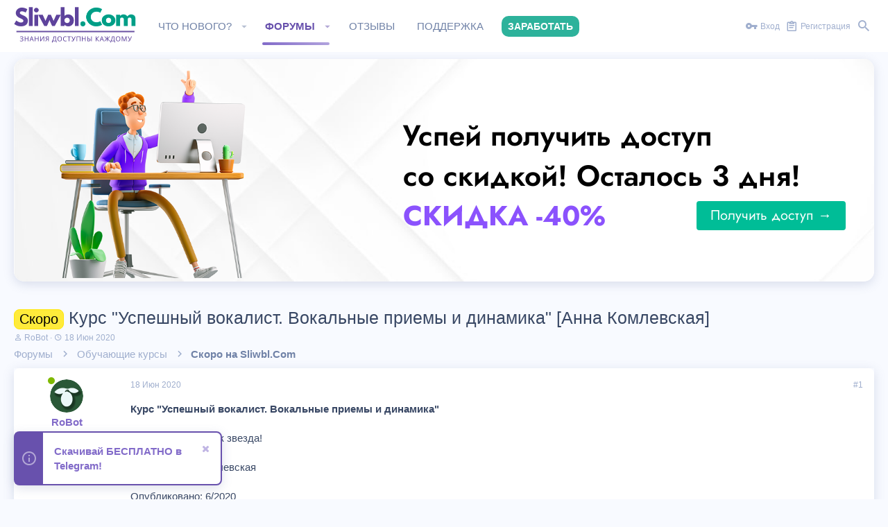

--- FILE ---
content_type: text/html; charset=utf-8
request_url: https://s3.sliwbl.com/threads/kurs-uspeshnyj-vokalist-vokalnye-priemy-i-dinamika-anna-komlevskaja.60347/
body_size: 19692
content:
<!DOCTYPE html>








	
	





	
	












































































































	






	





























<html id="XF" lang="ru-RU" dir="LTR"
	data-app="public"
	data-template="thread_view"
	data-container-key="node-73"
	data-content-key="thread-60347"
	data-logged-in="false"
	data-cookie-prefix="xf_"
	class="has-no-js template-thread_view  uix_page--fixed  uix_hasCrumbs uix_hasPageAction"
	>
<head>
	<meta name="yandex-verification" content="c21de7b94a6ca496" />
	<meta name="yandex-verification" content="c695ee71da412eb3" />
	 <meta name="verification" content="e5f6ad6ce374177eef023bf5d0c018b6" /> 
	<meta charset="utf-8" />
	<meta http-equiv="X-UA-Compatible" content="IE=Edge" />
	<meta name="viewport" content="width=device-width, initial-scale=1, viewport-fit=cover">
	<meta name="enot" content="1791588767237B1YZza_FNg7DeCR4xZzS-vcN10ou8RP8" />
	

	
	<title>Скачать курс Курс "Успешный вокалист. Вокальные приемы и динамика" [Анна Комлевская] - бесплатно</title>


	
		
		<meta property="og:image" content="https://s3.sliwbl.com/data/avatars/h/26/26132.jpg?1585836204" />
		<meta property="twitter:image" content="https://s3.sliwbl.com/data/avatars/h/26/26132.jpg?1585836204" />
		<meta property="twitter:card" content="summary" />
	
	
		
		<meta name="description" content="Скачать слив курса Курс &quot;Успешный вокалист. Вокальные приемы и динамика&quot; [Анна Комлевская] бесплатно на нашем сайте. Получите доступ к новейшим и актуальным материалам, которые скоро появятся на Sliwbl.com" />
		<meta property="og:description" content="Скачать слив курса Курс &quot;Успешный вокалист. Вокальные приемы и динамика&quot; [Анна Комлевская] бесплатно на нашем сайте. Получите доступ к новейшим и актуальным материалам, которые скоро появятся на Sliwbl.com" />
		<meta property="twitter:description" content="Скачать слив курса Курс &quot;Успешный вокалист. Вокальные приемы и динамика&quot; [Анна Комлевская] бесплатно на нашем сайте. Получите доступ к новейшим и актуальным материалам, которые скоро появятся на Sliwbl.com" />
	
	
		<meta property="og:url" content="https://s3.sliwbl.com/threads/kurs-uspeshnyj-vokalist-vokalnye-priemy-i-dinamika-anna-komlevskaja.60347/" />
	
		<link rel="canonical" href="https://s3.sliwbl.com/threads/kurs-uspeshnyj-vokalist-vokalnye-priemy-i-dinamika-anna-komlevskaja.60347/" />
	

	
		
	
	
	<meta property="og:site_name" content="SLIWBL.COM - Скачать бесплатно слив курсов" />


	
	
		
	
	
	<meta property="og:type" content="website" />


	
	
		
	
	
	
		<meta property="og:title" content="Скачать курс Курс &quot;Успешный вокалист. Вокальные приемы и динамика&quot; [Анна Комлевская] - бесплатно" />
		<meta property="twitter:title" content="Скачать курс Курс &quot;Успешный вокалист. Вокальные приемы и динамика&quot;..." />
	


	
	
	
	

	
		<meta name="theme-color" content="#8572e6" />
		<meta name="msapplication-TileColor" content="#8572e6">
	

	
	
	


	
	
	
		
	

	
		
		<link rel="preload" href="https://s3.sliwbl.com/styles/fonts/fa/fontawesome-webfont.woff2?v=4.7.0" as="font" type="font/woff2" crossorigin="anonymous" />
	
	<link rel="stylesheet" href="https://s3.sliwbl.com/css.php?css=public%3Anormalize.css%2Cpublic%3Acore.less%2Cpublic%3Aapp.less%2Cpublic%3Aio.less%2Cpublic%3Afont_awesome.css&amp;s=2&amp;l=2&amp;d=1769092178&amp;k=0861c4a37b701bb59b6a7c8103d306ceddd2b9c2" />

		

	
		<link rel="stylesheet" href="https://s3.sliwbl.com/styles/io/fonts/icons/material-icons/css/materialdesignicons.min.css" />	
	
	
	

<link rel="stylesheet" href="https://s3.sliwbl.com/css.php?css=public%3ACMTV_UC.less%2Cpublic%3Aallm_tag_check_post_links_status.less%2Cpublic%3Abb_code.less%2Cpublic%3Ajost.less%2Cpublic%3Alightbox.less%2Cpublic%3Amessage.less%2Cpublic%3Anotices.less%2Cpublic%3Ashare_controls.less%2Cpublic%3Aextra.less&amp;s=2&amp;l=2&amp;d=1769092178&amp;k=04e3f20c19e3f5377bbf4fcd8c27815cc8e86325" />

	
	
		<script src="https://s3.sliwbl.com/js/xf/preamble-compiled.js?_v=2e44387c"></script>
	
	
	<meta name="apple-mobile-web-app-capable" content="yes">


	
		<link rel="icon" type="image/png" href="/img/fav.png" sizes="32x32" />
	
	
		<link rel="apple-touch-icon" href="/img/fav.png" />
	
	
	
	
		
	
	<script async src="https://www.googletagmanager.com/gtag/js?id=UA-136298225-1"></script>
	<script>
		window.dataLayer = window.dataLayer || [];
		function gtag(){dataLayer.push(arguments);}
		gtag('js', new Date());
		gtag('config', 'UA-136298225-1', {
			// 
			
			
		});
	</script>

	

	

	

	<style>
	.uix_headerContainer .p-navSticky.is-sticky {
		top: 0 !important;
	}

	

	
	
	
		
			
			
		
	

	

	

	
		

		.uix_stickyBodyElement:not(.offCanvasMenu) {
			top: 80px !important;
			min-height: calc(100vh - 80px) !important;
		}
		.uix_stickyCategoryStrips {top: 80px !important;}
		#XF .u-anchorTarget {
			height: 80px;
			margin-top: -80px;
		}
	
	
	.uix_sidebarNav .uix_sidebar--scroller {max-height: calc(100vh - 80px);}
	
	
</style>
		<!--<link rel="stylesheet" href="/styles/style.css?v=2" />	-->
</head>

<body data-template="thread_view">
<div id="jumpToTop"></div>



<div class="uix_pageWrapper--fixed">
	<div class="p-pageWrapper" id="top">

		<div class="uix_headerContainer">
			<div class="uix_headerContainer--stickyFix"></div>
			
	
	



			

			
			
			
				
				
					<header class="p-header" id="header">
						<div class="p-header-inner">
							
				
					<div class="p-header-content">
						
							
								
	
	<div class="p-header-logo p-header-logo--image">
		<a class="uix_logo" href="https://s3.sliwbl.com/" rel="nofollow">
			
				<img src="/img/logo.png"
					 alt="SLIWBL.COM - Скачать бесплатно слив курсов"
					/>
			
		</a>
		
			<a class="uix_logoSmall" href="https://s3.sliwbl.com/"rel="nofollow">
				<img src="https://s3.sliwbl.com/styles/io/images/uix-brandmark.png"
					 alt="SLIWBL.COM - Скачать бесплатно слив курсов"
				/>
			</a>
		
	</div>


							

							
								<div class="p-nav-opposite">
									
										
	
		
			
			
				<div class="p-navgroup p-discovery">
					
						
	

						
	
		
	
		<div class="uix_searchBar">
			<div class="uix_searchBarInner">
				<form action="https://s3.sliwbl.com/search/search" method="post" class="uix_searchForm" data-xf-init="quick-search">
					<a class="uix_search--close">
						
<i class="uix_icon uix_icon--close"></i>

					</a>
					<input type="text" class="input js-uix_syncValue uix_searchInput uix_searchDropdown__trigger" autocomplete="off" data-uixsync="search" name="keywords" placeholder="Поиск..." aria-label="Поиск" data-menu-autofocus="true" />
					<a href="https://s3.sliwbl.com/search/"
					   class="uix_search--settings u-ripple"
					   data-xf-key="/"
					   aria-label="Поиск"
					   aria-expanded="false"
					   aria-haspopup="true"
					   title="Поиск">
						
<i class="uix_icon uix_icon--settings"></i>

					</a>
					<span class=" uix_searchIcon">
						
<i class="uix_icon uix_icon--search"></i>

					</span>
					<input type="hidden" name="_xfToken" value="1769301824,4c652537f13c897b03fd426144cfdb42" />
				</form>
			</div>

			
				<a class="uix_searchIconTrigger p-navgroup-link p-navgroup-link--iconic p-navgroup-link--search u-ripple"
				   aria-label="Поиск"
				   aria-expanded="false"
				   aria-haspopup="true"
				   title="Поиск">
					<i aria-hidden="true"></i>
				</a>
			

			
				<a href="https://s3.sliwbl.com/search/"
				   class="p-navgroup-link p-navgroup-link--iconic p-navgroup-link--search u-ripple js-uix_minimalSearch__target"
				   data-xf-click="menu"
				   aria-label="Поиск"
				   aria-expanded="false"
				   aria-haspopup="true"
				   title="Поиск">
					<i aria-hidden="true"></i>
				</a>
			

			<div class="menu menu--structural menu--wide" data-menu="menu" aria-hidden="true">
				<form action="https://s3.sliwbl.com/search/search" method="post"
					  class="menu-content"
					  data-xf-init="quick-search">
					<div class="menu-header">Поиск</div>
					
					<div class="menu-row">
						
							<div class="inputGroup inputGroup--joined">
								<input type="text" class="input js-uix_syncValue" name="keywords" data-uixsync="search" placeholder="Поиск..." aria-label="Поиск" data-menu-autofocus="true" />
								
			<select name="constraints" class="js-quickSearch-constraint input" aria-label="Search within">
				<option value="">Везде</option>
<option value="{&quot;search_type&quot;:&quot;post&quot;}">Темы</option>
<option value="{&quot;search_type&quot;:&quot;post&quot;,&quot;c&quot;:{&quot;nodes&quot;:[73],&quot;_efs_isInclude&quot;:&quot;1&quot;,&quot;child_nodes&quot;:1}}">Этот форум</option>
<option value="{&quot;search_type&quot;:&quot;post&quot;,&quot;c&quot;:{&quot;thread&quot;:60347}}">Эта тема</option>

			</select>
		
							</div>
							
					</div>

					
					<div class="menu-row">
						<label class="iconic iconic--checkbox iconic--labelled"><input type="checkbox"  name="c[title_only]" value="1" /><i aria-hidden="true"></i>Искать только в заголовках</label>

					</div>
					
					<div class="menu-row">
						<div class="inputGroup">
							<span class="inputGroup-text" id="ctrl_search_menu_by_member">От:</span>
							<input class="input" name="c[users]" data-xf-init="auto-complete" placeholder="Пользователь" aria-labelledby="ctrl_search_menu_by_member" />
						</div>
					</div>
					<div class="menu-footer">
						<span class="menu-footer-controls">
							<button type="submit" class="button--primary button button--icon button--icon--search"><span class="button-text">Поиск</span></button>
							<a href="https://s3.sliwbl.com/search/" class="button"><span class="button-text">Расширенный поиск...</span></a>
						</span>
					</div>

					<input type="hidden" name="_xfToken" value="1769301824,4c652537f13c897b03fd426144cfdb42" />
				</form>
			</div>


			<div class="menu menu--structural menu--wide uix_searchDropdown__menu" aria-hidden="true">
				<form action="https://s3.sliwbl.com/search/search" method="post"
					  class="menu-content"
					  data-xf-init="quick-search">
					
					
						<div class="menu-row">

							<div class="inputGroup">
								<input name="keywords"
											class="js-uix_syncValue"
											data-uixsync="search"
											placeholder="Поиск..."
											aria-label="Поиск"
											type="hidden" />
								
			<select name="constraints" class="js-quickSearch-constraint input" aria-label="Search within">
				<option value="">Везде</option>
<option value="{&quot;search_type&quot;:&quot;post&quot;}">Темы</option>
<option value="{&quot;search_type&quot;:&quot;post&quot;,&quot;c&quot;:{&quot;nodes&quot;:[73],&quot;_efs_isInclude&quot;:&quot;1&quot;,&quot;child_nodes&quot;:1}}">Этот форум</option>
<option value="{&quot;search_type&quot;:&quot;post&quot;,&quot;c&quot;:{&quot;thread&quot;:60347}}">Эта тема</option>

			</select>
		
							</div>
						</div>
					

					
					<div class="menu-row">
						<label class="iconic iconic--checkbox iconic--labelled"><input type="checkbox"  name="c[title_only]" value="1" /><i aria-hidden="true"></i>Искать только в заголовках</label>

					</div>
					
					<div class="menu-row">
						<div class="inputGroup">
							<span class="inputGroup-text">От:</span>
							<input class="input" name="c[users]" data-xf-init="auto-complete" placeholder="Пользователь" />
						</div>
					</div>
					<div class="menu-footer">
						<span class="menu-footer-controls">
							<button type="submit" class="button--primary button button--icon button--icon--search"><span class="button-text">Поиск</span></button>
							<a href="https://s3.sliwbl.com/search/" class="button" rel="nofollow"><span class="button-text">Advanced...</span></a>
						</span>
					</div>

					<input type="hidden" name="_xfToken" value="1769301824,4c652537f13c897b03fd426144cfdb42" />
				</form>
			</div>
		</div>
	

	

					
				</div>
			
			
	

		
	

									
								</div>
							
						
					</div>
				
			
						</div>
					</header>
				
			
			

			

			
				<div class="p-navSticky p-navSticky--all uix_stickyBar" data-top-offset-min="0" data-top-offset-max="0" data-top-offset-breakpoint="100%">
					
				<nav class="p-nav">
					<div class="p-nav-inner">
						
							
							
								
							
							<a class="p-nav-menuTrigger  badgeContainer" data-badge="0" data-xf-click="off-canvas" data-menu=".js-headerOffCanvasMenu" role="button" tabindex="0">
								<i aria-hidden="true"></i>
								<span class="p-nav-menuText">Меню</span>
							</a>
							
						

						
	
	<div class="p-header-logo p-header-logo--image">
		<a class="uix_logo" href="https://s3.sliwbl.com/" rel="nofollow">
			
				<img src="/img/logo.png"
					 alt="SLIWBL.COM - Скачать бесплатно слив курсов"
					/>
			
		</a>
		
			<a class="uix_logoSmall" href="https://s3.sliwbl.com/"rel="nofollow">
				<img src="https://s3.sliwbl.com/styles/io/images/uix-brandmark.png"
					 alt="SLIWBL.COM - Скачать бесплатно слив курсов"
				/>
			</a>
		
	</div>



						
							
							<div class="p-nav-scroller hScroller" data-xf-init="h-scroller" data-auto-scroll=".p-navEl.is-selected">
								<div class="hScroller-scroll">
									<ul class="p-nav-list js-offCanvasNavSource">
									
										<li>
											

	<div class="p-navEl u-ripple " data-has-children="true">
		
			
				
	
	<a href="https://s3.sliwbl.com/whats-new/"
		class="p-navEl-link p-navEl-link--splitMenu "
		
		
		data-nav-id="whatsNew"><span>Что нового?</span></a>

				
					<a data-xf-key="1"
					   data-xf-click="menu"
					   data-menu-pos-ref="< .p-navEl"
					   data-arrow-pos-ref="< .p-navEl"
					   class="p-navEl-splitTrigger"
					   role="button"
					   tabindex="0"
					   aria-label="Toggle expanded"
					   aria-expanded="false"
					   aria-haspopup="true">
					</a>
				
			
			
				
					<div class="menu menu--structural" data-menu="menu" aria-hidden="true">
						<div class="menu-content">
							<!--<h4 class="menu-header">Что нового?</h4>-->
							
								
	
	
	<a href="https://s3.sliwbl.com/whats-new/posts/"
		class="menu-linkRow u-indentDepth0 js-offCanvasCopy "
		 rel="nofollow"
		
		data-nav-id="whatsNewPosts"><span>Новые сообщения</span></a>

	

							
								
	
	
	<a href="https://s3.sliwbl.com/whats-new/latest-activity"
		class="menu-linkRow u-indentDepth0 js-offCanvasCopy "
		 rel="nofollow"
		
		data-nav-id="latestActivity"><span>Последняя активность</span></a>

	

							
						</div>
					</div>
				
			
			
		
		
			
		
	</div>


										</li>
									
										<li>
											

	<div class="p-navEl u-ripple is-selected" data-has-children="true">
		
			
				
	
	<a href="https://s3.sliwbl.com/"
		class="p-navEl-link p-navEl-link--splitMenu "
		
		
		data-nav-id="forums"><span>Форумы</span></a>

				
					<a data-xf-key="2"
					   data-xf-click="menu"
					   data-menu-pos-ref="< .p-navEl"
					   data-arrow-pos-ref="< .p-navEl"
					   class="p-navEl-splitTrigger"
					   role="button"
					   tabindex="0"
					   aria-label="Toggle expanded"
					   aria-expanded="false"
					   aria-haspopup="true">
					</a>
				
			
			
				
					<div class="menu menu--structural" data-menu="menu" aria-hidden="true">
						<div class="menu-content">
							<!--<h4 class="menu-header">Форумы</h4>-->
							
								
	
	
	<a href="https://s3.sliwbl.com/search/?type=post"
		class="menu-linkRow u-indentDepth0 js-offCanvasCopy "
		
		
		data-nav-id="searchForums"><span>Поиск сообщений</span></a>

	

							
						</div>
					</div>
				
			
			
		
		
			
		
	</div>


										</li>
									
										<li>
											

	<div class="p-navEl u-ripple " >
		
			
				
	
	<a href="/threads/otzyvy-polzovatelej-o-forume-sliwbl.10751/"
		class="p-navEl-link  "
		
		data-xf-key="3"
		data-nav-id="reviews"><span>Отзывы</span></a>

				
			
			
			
		
		
			
		
	</div>


										</li>
									
										<li>
											

	<div class="p-navEl u-ripple " >
		
			
				
	
	<a href="https://sliwbl.com/help/"
		class="p-navEl-link  "
		
		data-xf-key="4"
		data-nav-id="faq"><span>Поддержка</span></a>

				
			
			
			
		
		
			
		
	</div>


										</li>
									
										<li>
											

	<div class="p-navEl u-ripple " >
		
			
				
	
	<a href="/threads/kak-zarabotat.8366/"
		class="p-navEl-link  unique-nav"
		
		data-xf-key="5"
		data-nav-id="profit"><span>Заработать</span></a>

				
			
			
			
		
		
			
		
	</div>


										</li>
									
									</ul>
								</div>
							</div>
							

							
								<div class="uix_activeNavTitle">
									<span>
										
											Форумы
										
									</span>
								</div>
							
						

							
	


							
								<div class="p-nav-opposite">
									
										
	
		
			
				<div class="p-navgroup p-account p-navgroup--guest">
					
						
							
	
		
		
	
		
			<a href="https://s3.sliwbl.com/login/" class="p-navgroup-link p-navgroup-link--textual p-navgroup-link--logIn" data-xf-click="menu">
				<i></i>
				<span class="p-navgroup-linkText">Вход</span>
			</a>
			<div class="menu menu--structural menu--medium" data-menu="menu" aria-hidden="true" data-href="https://s3.sliwbl.com/login/"></div>
		
	
	
		
			<a href="https://s3.sliwbl.com/register/" class="p-navgroup-link u-ripple p-navgroup-link--textual p-navgroup-link--register" data-follow-redirects="on">
				<i></i>
				<span class="p-navgroup-linkText">Регистрация</span>
			</a>
		
	

	

						
					
				</div>
			
			
				<div class="p-navgroup p-discovery">
					
						
	
		
	

						
	
		
	
		<div class="uix_searchBar">
			<div class="uix_searchBarInner">
				<form action="https://s3.sliwbl.com/search/search" method="post" class="uix_searchForm" data-xf-init="quick-search">
					<a class="uix_search--close">
						
<i class="uix_icon uix_icon--close"></i>

					</a>
					<input type="text" class="input js-uix_syncValue uix_searchInput uix_searchDropdown__trigger" autocomplete="off" data-uixsync="search" name="keywords" placeholder="Поиск..." aria-label="Поиск" data-menu-autofocus="true" />
					<a href="https://s3.sliwbl.com/search/"
					   class="uix_search--settings u-ripple"
					   data-xf-key="/"
					   aria-label="Поиск"
					   aria-expanded="false"
					   aria-haspopup="true"
					   title="Поиск">
						
<i class="uix_icon uix_icon--settings"></i>

					</a>
					<span class=" uix_searchIcon">
						
<i class="uix_icon uix_icon--search"></i>

					</span>
					<input type="hidden" name="_xfToken" value="1769301824,4c652537f13c897b03fd426144cfdb42" />
				</form>
			</div>

			
				<a class="uix_searchIconTrigger p-navgroup-link p-navgroup-link--iconic p-navgroup-link--search u-ripple"
				   aria-label="Поиск"
				   aria-expanded="false"
				   aria-haspopup="true"
				   title="Поиск">
					<i aria-hidden="true"></i>
				</a>
			

			
				<a href="https://s3.sliwbl.com/search/"
				   class="p-navgroup-link p-navgroup-link--iconic p-navgroup-link--search u-ripple js-uix_minimalSearch__target"
				   data-xf-click="menu"
				   aria-label="Поиск"
				   aria-expanded="false"
				   aria-haspopup="true"
				   title="Поиск">
					<i aria-hidden="true"></i>
				</a>
			

			<div class="menu menu--structural menu--wide" data-menu="menu" aria-hidden="true">
				<form action="https://s3.sliwbl.com/search/search" method="post"
					  class="menu-content"
					  data-xf-init="quick-search">
					<div class="menu-header">Поиск</div>
					
					<div class="menu-row">
						
							<div class="inputGroup inputGroup--joined">
								<input type="text" class="input js-uix_syncValue" name="keywords" data-uixsync="search" placeholder="Поиск..." aria-label="Поиск" data-menu-autofocus="true" />
								
			<select name="constraints" class="js-quickSearch-constraint input" aria-label="Search within">
				<option value="">Везде</option>
<option value="{&quot;search_type&quot;:&quot;post&quot;}">Темы</option>
<option value="{&quot;search_type&quot;:&quot;post&quot;,&quot;c&quot;:{&quot;nodes&quot;:[73],&quot;_efs_isInclude&quot;:&quot;1&quot;,&quot;child_nodes&quot;:1}}">Этот форум</option>
<option value="{&quot;search_type&quot;:&quot;post&quot;,&quot;c&quot;:{&quot;thread&quot;:60347}}">Эта тема</option>

			</select>
		
							</div>
							
					</div>

					
					<div class="menu-row">
						<label class="iconic iconic--checkbox iconic--labelled"><input type="checkbox"  name="c[title_only]" value="1" /><i aria-hidden="true"></i>Искать только в заголовках</label>

					</div>
					
					<div class="menu-row">
						<div class="inputGroup">
							<span class="inputGroup-text" id="ctrl_search_menu_by_member">От:</span>
							<input class="input" name="c[users]" data-xf-init="auto-complete" placeholder="Пользователь" aria-labelledby="ctrl_search_menu_by_member" />
						</div>
					</div>
					<div class="menu-footer">
						<span class="menu-footer-controls">
							<button type="submit" class="button--primary button button--icon button--icon--search"><span class="button-text">Поиск</span></button>
							<a href="https://s3.sliwbl.com/search/" class="button"><span class="button-text">Расширенный поиск...</span></a>
						</span>
					</div>

					<input type="hidden" name="_xfToken" value="1769301824,4c652537f13c897b03fd426144cfdb42" />
				</form>
			</div>


			<div class="menu menu--structural menu--wide uix_searchDropdown__menu" aria-hidden="true">
				<form action="https://s3.sliwbl.com/search/search" method="post"
					  class="menu-content"
					  data-xf-init="quick-search">
					
					
						<div class="menu-row">

							<div class="inputGroup">
								<input name="keywords"
											class="js-uix_syncValue"
											data-uixsync="search"
											placeholder="Поиск..."
											aria-label="Поиск"
											type="hidden" />
								
			<select name="constraints" class="js-quickSearch-constraint input" aria-label="Search within">
				<option value="">Везде</option>
<option value="{&quot;search_type&quot;:&quot;post&quot;}">Темы</option>
<option value="{&quot;search_type&quot;:&quot;post&quot;,&quot;c&quot;:{&quot;nodes&quot;:[73],&quot;_efs_isInclude&quot;:&quot;1&quot;,&quot;child_nodes&quot;:1}}">Этот форум</option>
<option value="{&quot;search_type&quot;:&quot;post&quot;,&quot;c&quot;:{&quot;thread&quot;:60347}}">Эта тема</option>

			</select>
		
							</div>
						</div>
					

					
					<div class="menu-row">
						<label class="iconic iconic--checkbox iconic--labelled"><input type="checkbox"  name="c[title_only]" value="1" /><i aria-hidden="true"></i>Искать только в заголовках</label>

					</div>
					
					<div class="menu-row">
						<div class="inputGroup">
							<span class="inputGroup-text">От:</span>
							<input class="input" name="c[users]" data-xf-init="auto-complete" placeholder="Пользователь" />
						</div>
					</div>
					<div class="menu-footer">
						<span class="menu-footer-controls">
							<button type="submit" class="button--primary button button--icon button--icon--search"><span class="button-text">Поиск</span></button>
							<a href="https://s3.sliwbl.com/search/" class="button" rel="nofollow"><span class="button-text">Advanced...</span></a>
						</span>
					</div>

					<input type="hidden" name="_xfToken" value="1769301824,4c652537f13c897b03fd426144cfdb42" />
				</form>
			</div>
		</div>
	

	

					
				</div>
			
			
	

		
	

										
	
		
	

	

									
								</div>
							
					</div>
				</nav>
			
					
	
		<div class="p-sectionLinks p-sectionLinks--empty"></div>
	

				</div>
				
			
			

			
	

			
	

			
	

			
	

			
		</div>

		
		<div class="offCanvasMenu offCanvasMenu--nav js-headerOffCanvasMenu" data-menu="menu" aria-hidden="true" data-ocm-builder="navigation">
			<div class="offCanvasMenu-backdrop" data-menu-close="true"></div>
			<div class="offCanvasMenu-content">
				
				<div class="sidePanel sidePanel--nav sidePanel--visitor">
	<div class="sidePanel__tabPanels">
		
		<div data-content="navigation" class="is-active sidePanel__tabPanel js-navigationTabPanel">
			
					<div class="offCanvasMenu-header">
						Меню
						<a class="offCanvasMenu-closer" data-menu-close="true" role="button" tabindex="0" aria-label="Закрыть"></a>
					</div>
					
					<div class="js-offCanvasNavTarget"></div>
					
					
				
		</div>
		
		
		
	</div>
</div>

				
			</div>
		</div>

		

	<div class="maxWidthHeader">
	
	
		
	
		
			
				
	
		
		
		

		<ul class="notices notices--block  js-notices"
			data-xf-init="notices"
			data-type="block"
			data-scroll-interval="6">

			
				
	<li class="notice js-notice full-banner-e"
		data-notice-id="7"
		data-delay-duration="0"
		data-display-duration="0"
		data-auto-dismiss=""
		data-visibility="">
		
		<div class="uix_noticeInner">
			
			<div class="uix_noticeIcon">
				
<i class="uix_icon uix_icon--info"></i>

			</div>

			
			<div class="notice-content">
				
				<div class="banner-full-access">
    <div class="banner-access-left">
		<div class="man-img">
			<img src="/images/banner/man2.png" oncontextmenu="return false;">
		</div>
		<div class="banner-access-discount-mobile">
            <span class="discount-text mobile">скидка -40%</span>
            <a href="/threads/poluchit-dostup-k-kursam.267626/" class="discount-btn mobile">Получить доступ &#x2192;</a>
        </div>
	</div>
    <div class="banner-access-right">
        <div class="banner-access-title">
            Успей получить доступ <br> со скидкой! Осталось 3 дня!
        </div>
        <div class="banner-access-discount">
            <span class="discount-text">скидка -40%</span>
            <a href="/threads/poluchit-dostup-k-kursam.267626/" class="discount-btn">Получить доступ &#x2192;</a>
        </div>
    </div>
</div>
			</div>
		</div>
	</li>

			
		</ul>
	

			

			
		
	

	

		
			
				
					<div class="mobile-telegram">
						<a href="https://t.me/sliwbl" target="_blank" class="tel-main-btn">
							<img src="/images/1024px-Telegram_logo.svg.png?v=1">
							<span>Бесплатно в Telegram</span>
						</a>
					</div>
				
		
		</div>

		
	
		
	
		
			<div class="p-body-header">
				<div class="pageContent">
					
						
							<div class="uix_headerInner">
								
									
										<div class="p-title ">
											
												
													
													
														<h1 class="p-title-value"><span class="label label--yellow" dir="auto">Скоро</span><span class="label-append">&nbsp;</span>Курс &quot;Успешный вокалист. Вокальные приемы и динамика&quot; [Анна Комлевская]</h1>
													
													
												
											
										</div>
									


									
									
										<div class="p-description">
	<ul class="listInline listInline--bullet">
		<li>
			<i class="fa fa-user" aria-hidden="true" title="Автор темы"></i>
			<span class="u-srOnly">Автор темы</span>

			<a href="https://s3.sliwbl.com/members/robot.26132/" class="username  u-concealed" dir="auto" data-user-id="26132" data-xf-init="member-tooltip"><span class="username--staff">RoBot</span></a>
		</li>
		<li>
			<i class="fa fa-clock-o" aria-hidden="true" title="Дата начала"></i>
			<span class="u-srOnly">Дата начала</span>

			<a href="https://s3.sliwbl.com/threads/kurs-uspeshnyj-vokalist-vokalnye-priemy-i-dinamika-anna-komlevskaja.60347/" class="u-concealed"><time  class="u-dt" dir="auto" datetime="2020-06-18T13:45:45+0300" data-time="1592477145" data-date-string="18 Июн 2020" data-time-string="13:45" title="18 Июн 2020 в 13:45">18 Июн 2020</time></a>
		</li>
		
	</ul>
</div>
									
								
							</div>
						
						
					
				</div>
			</div>
		
	

	


		<div class="p-body">

			

			<div class="p-body-inner">
				
				<!--XF:EXTRA_OUTPUT-->

			

				
	


				
	


				
	
		
	
	
	
		<div class="breadcrumb block ">
			<div class="pageContent">
				
					
						
							<ul class="p-breadcrumbs "
								itemscope itemtype="https://schema.org/BreadcrumbList">
								
									
		
		
		
		

		
			
			
	<li itemprop="itemListElement" itemscope itemtype="https://schema.org/ListItem">
		<a href="https://s3.sliwbl.com/" itemprop="item">
			
				<span itemprop="name">Форумы</span>
			
		</a>
		<meta itemprop="position" content="1" />
	</li>

		
		
			
			
	<li itemprop="itemListElement" itemscope itemtype="https://schema.org/ListItem">
		<a href="https://s3.sliwbl.com/categories/obuchajuschie-kursy.9/" itemprop="item">
			
				<span itemprop="name">Обучающие курсы</span>
			
		</a>
		<meta itemprop="position" content="2" />
	</li>

		
			
			
	<li itemprop="itemListElement" itemscope itemtype="https://schema.org/ListItem">
		<a href="https://s3.sliwbl.com/forums/skoro-na-sliwbl-com.73/" itemprop="item">
			
				<span itemprop="name">Скоро на Sliwbl.Com</span>
			
		</a>
		<meta itemprop="position" content="3" />
	</li>

		
	
								
							</ul>
						
					
				
			</div>
		</div>
	

	

	


				
	


				
	<noscript><div class="blockMessage blockMessage--important blockMessage--iconic u-noJsOnly">JavaScript отключён. Чтобы полноценно использовать наш сайт, включите JavaScript в своём браузере.</div></noscript>

				
	<!--[if lt IE 9]><div class="blockMessage blockMessage&#45;&#45;important blockMessage&#45;&#45;iconic">Вы используете устаревший браузер. Этот и другие сайты могут отображаться в нём некорректно.<br />Вам необходимо обновить браузер или попробовать использовать <a href="https://www.google.com/chrome/browser/" target="_blank">другой</a>.</div><![endif]-->


				<div uix_component="MainContainer" class="uix_contentWrapper">

					
	


					
					
	

					
	

					
	

					
	


					<div class="p-body-main  ">

						

						
	

						<div uix_component="MainContent" class="p-body-content">
							<!-- ABOVE MAIN CONTENT -->
							
	

							
	

							
	

							
	

							
	

							<div class="p-body-pageContent">
								
	

								
	

								
	

								
	

								
	

								
    	

















	



	
	
	
	





    




	
	
	
		
	
	
	


	
	
	
		
	
	
	


	
	
		
	
	
	


	
	









	

	
		
	







	
		
		
	






<div class="block block--messages" data-xf-init="" data-type="post" data-href="https://s3.sliwbl.com/inline-mod/">

	
	


	<div class="block-outer"></div>

	<div class="block-outer js-threadStatusField"></div>

	<div class="block-container lbContainer"
		data-xf-init="lightbox select-to-quote"
		data-message-selector=".js-post"
		data-lb-id="thread-60347"
		data-lb-universal="0">

		<div class="block-body js-replyNewMessageContainer">
			
				
					
	
	
	<article class="message message--post  js-post js-inlineModContainer  "
		data-author="RoBot"
		data-content="post-71186"
		id="js-post-71186">

		<span class="u-anchorTarget" id="post-71186"></span>
		<div class="message-inner">
			<div class="message-cell message-cell--user">
				
				
				
	
	<span class="message-userArrow"></span>
	<section itemscope itemtype="https://schema.org/Person" class="message-user">
		<div class="message-avatar message-avatar--online">
			<div class="message-avatar-wrapper">
				
					<a href="https://s3.sliwbl.com/members/robot.26132/" class="avatar avatar--s" data-user-id="26132" data-xf-init="member-tooltip">
			<img src="https://s3.sliwbl.com/data/avatars/s/26/26132.jpg?1585836204" srcset="https://s3.sliwbl.com/data/avatars/m/26/26132.jpg?1585836204 2x" alt="RoBot" class="avatar-u26132-s" itemprop="image" /> 
		</a>
				
				
					<span class="message-avatar-online" data-xf-init="tooltip" title="Сейчас онлайн"></span>
				
			</div>
		</div>
		<div class="uix_messagePostBitWrapper">
			<div class="message-userDetails">
				<div class="message-name"><a href="https://s3.sliwbl.com/members/robot.26132/" class="username " dir="auto" data-user-id="26132" data-xf-init="member-tooltip" itemprop="name"><span class="username--staff">RoBot</span></a></div>
				<div class="userTitle message-userTitle" dir="auto" itemprop="jobTitle">Moderator</div>
				<div class="userBanner userBanner--staff message-userBanner" dir="auto" itemprop="jobTitle"><span class="userBanner-before"></span><strong>Команда форума</strong><span class="userBanner-after"></span></div>
				<div class="message-date"><a href="https://s3.sliwbl.com/threads/kurs-uspeshnyj-vokalist-vokalnye-priemy-i-dinamika-anna-komlevskaja.60347/post-71186" class="u-concealed" rel="nofollow"><time  class="u-dt" dir="auto" datetime="2020-06-18T13:45:45+0300" data-time="1592477145" data-date-string="18 Июн 2020" data-time-string="13:45" title="18 Июн 2020 в 13:45">18 Июн 2020</time></a></div>
			</div>
			<div class="message-permalink"><a href="https://s3.sliwbl.com/threads/kurs-uspeshnyj-vokalist-vokalnye-priemy-i-dinamika-anna-komlevskaja.60347/post-71186" class="u-concealed" rel="nofollow">#1</a></div>
			
				
				
					
						<div class="thThreads__message-userExtras">
					
							<div class="message-userExtras">
								
									
										<dl class="pairs pairs--justified">
											<dt>
												
													<span data-xf-init="tooltip" title="Регистрация">
														
<i class="uix_icon uix_icon--user"></i>

													</span>
												
											</dt>

											<dd>29 Мар 2020</dd>
										</dl>
									
									
										<dl class="pairs pairs--justified">
											<dt>
												
													<span data-xf-init="tooltip" title="Сообщения">
														
<i class="uix_icon uix_icon--messages"></i>

													</span>
												
											</dt>
											<dd>305,998</dd>
										</dl>
									
									
										
											<dl class="pairs pairs--justified">
												<dt>
													
														<span data-xf-init="tooltip" title="Симпатии">
															
<i class="uix_icon uix_icon--like"></i>

														</span>
													
												</dt>
												<dd>1,660,355</dd>
											</dl>
										
									
									
										<dl class="pairs pairs--justified">
											<dt>
												
													<span data-xf-init="tooltip" title="Баллы">
														
<i class="uix_icon uix_icon--trophy"></i>

													</span>
												
											</dt>
											<dd>113</dd>
										</dl>
									
									
									
									
									
										

	

										
											

	

										
									
								
							</div>
						
							</div>
							<div class="thThreads__userExtra--toggle">
								<span class="thThreads__userExtra--trigger"></span>
							</div>
						
				
			
		</div>
		<span class="message-userArrow"></span>
	</section>

			</div>
			<div class="message-cell message-cell--main">
				<div class="js-quickEditTarget message-main uix_messageContent">
					<header class="message-attribution">
						<a href="https://s3.sliwbl.com/threads/kurs-uspeshnyj-vokalist-vokalnye-priemy-i-dinamika-anna-komlevskaja.60347/post-71186" class="message-attribution-main u-concealed" rel="nofollow"><time  class="u-dt" dir="auto" datetime="2020-06-18T13:45:45+0300" data-time="1592477145" data-date-string="18 Июн 2020" data-time-string="13:45" title="18 Июн 2020 в 13:45">18 Июн 2020</time></a>
						<div class="message-attribution-opposite">


							



	
	
							<a href="https://s3.sliwbl.com/threads/kurs-uspeshnyj-vokalist-vokalnye-priemy-i-dinamika-anna-komlevskaja.60347/post-71186" class="u-concealed" rel="nofollow">#1</a>
						</div>
					</header>
					
					<div class="message-content js-messageContent">

						
						
						

						<div class="message-userContent lbContainer js-lbContainer "
							data-lb-id="post-71186"
							data-lb-caption-desc="RoBot &middot; 18 Июн 2020 в 13:45">

							
								

	

							

							<article class="message-body js-selectToQuote">
								
								<div class="bbWrapper"><b>Курс &quot;Успешный вокалист. Вокальные приемы и динамика&quot;</b><br />
<br />
Научитесь петь как звезда!<br />
<br />
Авторы: Анна Комлевская<br />
<br />
Опубликовано: 6/2020<br />
<br />
 Русский<br />
<br />
Чему вы научитесь<br />
<br />
правильно дышать во время пения<br />
узнаете и начнете применять базовые принципы вокала<br />
освоите технику выполнения вокальных приемов грудного и головного регистров<br />
освоите динамику приемов и регистров<br />
приемы: вокальный нос, субтон, тванг, бэлтинг, микст, фальцет<br />
научитесь петь уверенно<br />
получите схему разбора песни<br />
сделаете голос красивым и выразительным<br />
<br />
Требования<br />
<br />
музыкальный слух (умение попадать в ноты)<br />
<br />
Описание<br />
<br />
Курс &quot;Успешный вокалист. Вокальные приемы и динамика&quot;.<br />
<br />
Данный курс подойдет тем, кто хочет научиться красиво петь современные песни. Если Вы хорошо попадаете в ноты, то с помощью этого курса  сможете поднять Ваш вокал на качественно новый уровень!<br />
<br />
В курсе более 8 часов полезных видеоуроков!<br />
<br />
В результате прохождения курса Вы:<br />
<br />
1. Научитесь правильно дышать во время пения.<br />
<br />
2. Улучшите свое пение за 15 минут с помощью применения базовых принципов вокала.<br />
<br />
3. Освоите технику выполнения основных вокальных приемов: СУБТОН, ВОКАЛЬНЫЙ НОС, ТВАНГ, МИКСТ, БЭЛТИНГ, ФАЛЬЦЕТ.<br />
<br />
4. Овладеете динамикой регистров и приемов, то есть сможете переходить из одного приема в другой в рамках одной строчки или даже слова.<br />
<br />
5. Узнаете и начнете применять 3 вида динамики в вокале.<br />
<br />
6. Научитесь петь уверенно и получите конкретные инструменты для работы.<br />
<br />
7. Сделаете Ваш голос ярким и выразительным.<br />
<br />
8. Найдете свое уникальное звучание голоса.<br />
<br />
9. Поймете, какие приемы лучше подходят Вашему голосу.<br />
<br />
10. Сможете слышать приемы в песнях артистов, правильно разбирать песни.<br />
<br />
11. Начнете петь современные песни с применением вокальных приемов.<br />
<br />
Этот курс отлично прокачает Ваш голос, станет своеобразным фундаментом, основой для качественного и профессионального звучания Вашего голоса. Вы поймете, почему  песни популярных артистов  звучат как-то не так в Вашем исполнении, несмотря на то, что Вы поете нужные ноты и слова. Все дело в вокальных приемах и нюансах - как раз об этом мой курс!<br />
<br />
Вы научитесь слышать и определять правильно вокальные приемы в песнях артистов. Выполняя простые и понятные упражнения, освоите технику выполнения приемов и начнете применять их в песнях. Так Вы сделаете Ваш голос выразительным и красивым, обретете уникальное звучание, раскроете свой тембр.<br />
<br />
Программа курса составлена таким образом, что Вы шаг за шагом будете осваивать новый материал, повторять пройденное. Каждый урок содержит текстовое описание с рекомендациями по работе и выполнению упражнений. Если Вы будете усердно трудиться и выполнять все рекомендации, то обязательно достигнете наивысшего результата и станете успешным вокалистом!<br />
<br />
Также Вы всегда можете задать мне свои вопросы в личных сообщения, я с радостью отвечу!<br />
<br />
Если Вы испытываете трудности с попаданием в ноты рекомендую Вам пройти мой курс &quot;Новичок. Голос. Слух. Ритм&quot;, он поможет улучшить музыкальный слух.<br />
<br />
Для того, чтобы уверенно петь высокие ноты и растянуть диапазон Вам следует пройти мой курс &quot;Высокие ноты легко&quot;.<br />
<br />
А чтобы петь эмоционально и душевно, вызывая у слушателей бег мурашек по коже, пройдите мой курс &quot;Эмоциональное пение&quot;.<br />
<br />
Я приглашаю Вас в удивительное путешествие в мир музыки и вокала! Пришло время узнать возможности своего голоса и заново познакомиться с ним! Мои курсы помогут Вам раскрыть Ваши способности и творческий потенциал!<br />
<br />
Я желаю Вам Удачи и Успеха!<br />
<br />
Анна Комлевская<br />
<br />
Ваш личный педагог по вокалу<br />
<br />
Для кого этот курс:<br />
<br />
вокалисты, певцы, педагоги по вокалу<br />
все, кто хочет научиться петь современные песни   <br />
<br />
				<br />


<div class="bbCodeBlock bbCodeBlock--hide hide">
	
		<div class="bbCodeBlock-title">Для просмотра содержимого вам необходимо <a href="https://s3.sliwbl.com/login/"><b>авторизоваться</b></a></div>
	
	
</div><br />


<div class="bbCodeBlock bbCodeBlock--hide hide">
	
		<div class="bbCodeBlock-title">Для просмотра содержимого вам необходимо <a href="https://s3.sliwbl.com/login/"><b>авторизоваться</b></a></div>
	
	
</div></div>
								<div class="js-selectToQuoteEnd">&nbsp;</div>
								
							</article>

							
								

	

							

							
						</div>

						

					</div>
					
					
	
		
			<aside class="message-signature">
			
				<div class="bbWrapper"><b> </b><br />
<span style="font-size: 18px">Выбрать:</span><br />
<span style="font-size: 15px">✅ <a href="https://s3.sliwbl.com/" class="link link--internal"><b>ПОИСК КУРСОВ ПО КАТЕГОРИЯМ</b></a>🔥</span><br />
<span style="font-size: 15px">✅ <a href="https://s3.sliwbl.com/account/upgrades" class="link link--internal"><b>Получить доступ со скидкой 40%</b></a></span><br />
<span style="font-size: 15px">✅ <a href="https://s3.sliwbl.com/threads/kak-skachat-udalennye-kursy.291555/" class="link link--internal"><b>Скачать удаленные курсы</b></a></span><br />
<br />
<b> </b></div>
			
			</aside>
		
	

					
					<div class="likesBar js-likeList ">
						
					</div>

					<footer class="message-footer">
						

						<div class="js-historyTarget message-historyTarget toggleTarget" data-href="trigger-href"></div>
					</footer>
				</div>
			</div>
		</div>
	</article>

	

				
			
		</div>
	</div>

	
		<div class="block-outer block-outer--after">
			
				
				
				
					<div class="block-outer-opposite">
						
							<a href="https://s3.sliwbl.com/login/" class="button--link button" data-xf-click="overlay"><span class="button-text">
								Войдите или зарегистрируйтесь для ответа.
							</span></a>
						
					</div>
				
			
		</div>
	

	
	

</div>






<div class="blockMessage blockMessage--none">
	
	
		
		<div class="shareButtons shareButtons--iconic" data-xf-init="share-buttons">
			
				<span class="shareButtons-label">Поделиться:</span>
			

			
				            <style>
              .shareButtons-button.shareButtons-button--vk:hover { background-color: #4a76a8; }
              .shareButtons-button.shareButtons-button--vk > i:before {
                content: "\f189";
                display: inline-block;
                width: 1em;
              }
            </style>
            <a class="shareButtons-button shareButtons-button--vk" data-href="https://vk.com/share.php?url={url}">
                <i aria-hidden="true"></i>
                <span>VK</span>
              </a>
				
					<a class="shareButtons-button shareButtons-button--facebook" data-href="https://www.facebook.com/sharer.php?u={url}">
						<i aria-hidden="true"></i>
						<span>Facebook</span>
					</a>
				

				
					<a class="shareButtons-button shareButtons-button--twitter" data-href="https://twitter.com/intent/tweet?url={url}&amp;text={title}">
						<i aria-hidden="true"></i>
						<span>Twitter</span>
					</a>
				

				
					<a class="shareButtons-button shareButtons-button--gplus" data-href="https://plus.google.com/share?url={url}">
						<i aria-hidden="true"></i>
						<span>Google+</span>
					</a>
				

				
					<a class="shareButtons-button shareButtons-button--reddit" data-href="https://reddit.com/submit?url={url}&amp;title={title}">
						<i aria-hidden="true"></i>
						<span>Reddit</span>
					</a>
				

				
					<a class="shareButtons-button shareButtons-button--pinterest" data-href="https://pinterest.com/pin/create/bookmarklet/?url={url}&amp;description={title}">
						<i></i>
						<span>Pinterest</span>
					</a>
				

				
					<a class="shareButtons-button shareButtons-button--tumblr" data-href="https://www.tumblr.com/widgets/share/tool?canonicalUrl={url}&amp;title={title}">
						<i></i>
						<span>Tumblr</span>
					</a>
				

				
					<a class="shareButtons-button shareButtons-button--whatsApp" data-href="https://api.whatsapp.com/send?text={title}&nbsp;{url}">
						<i></i>
						<span>WhatsApp</span>
					</a>
				

				
					<a class="shareButtons-button shareButtons-button--email" data-href="mailto:?subject={title}&amp;body={url}">
						<i></i>
						<span>Электронная почта</span>
					</a>
				

				
					<a class="shareButtons-button shareButtons-button--link is-hidden" data-clipboard="{url}">
						<i></i>
						<span>Ссылка</span>
					</a>
					
				
			
		</div>
	

</div>


	




								
	

							</div>
							<!-- BELOW MAIN CONTENT -->
							
							
	

						</div>

						
	
		


	

					</div>
					
	

				</div>
				
	
		
	

	


			</div>
		</div>

		<footer class="p-footer" id="footer">

			

			<div class="p-footer-inner">
				<div class="pageContent">
					<div class="p-footer-row">
						
							<div class="p-footer-row-main">
								<ul class="p-footer-linkList p-footer-choosers">
								
									
										<li><a id="uix_widthToggle--trigger" data-xf-init="tooltip" title="Toggle width" >
<i class="uix_icon uix_icon--collapse"></i>
</a></li>
									
									
									
										<li><a href="https://s3.sliwbl.com/misc/language" data-xf-click="overlay" data-xf-init="tooltip" title="Выбор языка" rel="nofollow"><i class="fa fa-globe" aria-hidden="true"></i> Russian (RU)</a></li>
									
								
								</ul>
							</div>
						
					</div>
					<div class="p-footer-row-opposite">
						<ul class="p-footer-linkList">
							
								
									<li><a href="https://sliwbl.com/conversations/add?to=SliwFather" data-xf-click="">Обратная связь</a></li>
								
							

							
								<li><a href="https://s3.sliwbl.com/help/terms/">Условия и правила</a></li>
							
								
							
								<li><a href="https://s3.sliwbl.com/help/privacy-policy/">Политика конфиденциальности</a></li>
							

							
								<li><a href="https://s3.sliwbl.com/help/">Помощь</a></li>
							

							

							<li><a href="#top" title="Сверху" data-xf-click="scroll-to"><i class="fa fa-arrow-up" aria-hidden="true"></i></a></li>

							<li><a href="https://s3.sliwbl.com/forums/-/index.rss" target="_blank" class="p-footer-rssLink" title="RSS"><span aria-hidden="true"><i class="fa fa-rss"></i><span class="u-srOnly">RSS</span></span></a></li>
						</ul>
					</div>
				</div>
			</div>

			<div class="p-footer-copyrightRow">
				<div class="pageContent">
					<div class="uix_copyrightBlock">
						
							<div class="p-footer-copyright">
								
									
								
									<!-- Yandex.Metrika counter -->
<script type="text/javascript" >
   (function(m,e,t,r,i,k,a){m[i]=m[i]||function(){(m[i].a=m[i].a||[]).push(arguments)};
   m[i].l=1*new Date();
   for (var j = 0; j < document.scripts.length; j++) {if (document.scripts[j].src === r) { return; }}
   k=e.createElement(t),a=e.getElementsByTagName(t)[0],k.async=1,k.src=r,a.parentNode.insertBefore(k,a)})
   (window, document, "script", "https://mc.yandex.ru/metrika/tag.js", "ym");

   ym(96370030, "init", {
        clickmap:true,
        trackLinks:true,
        accurateTrackBounce:true,
        webvisor:true
   });
</script>
<noscript><div><img src="https://mc.yandex.ru/watch/96370030" style="position:absolute; left:-9999px;" alt="" /></div></noscript>
<!-- /Yandex.Metrika counter -->
	
								
							</div>
						

						
					</div>
					
					
	
		
	<ul class="uix_socialMedia">
	

	
	
	

	

	

	

	

	

	

	

	

	

	

	

	
</ul>

	

				</div>
			</div>


<!-- Yandex.Metrika counter -->
<script type="text/javascript" >
   (function(m,e,t,r,i,k,a){m[i]=m[i]||function(){(m[i].a=m[i].a||[]).push(arguments)};
   m[i].l=1*new Date();k=e.createElement(t),a=e.getElementsByTagName(t)[0],k.async=1,k.src=r,a.parentNode.insertBefore(k,a)})
   (window, document, "script", "https://mc.yandex.ru/metrika/tag.js", "ym");

   ym(87959529, "init", {
        clickmap:true,
        trackLinks:true,
        accurateTrackBounce:true,
        webvisor:true
   });
</script>
<noscript><div><img src="https://mc.yandex.ru/watch/87959529" style="position:absolute; left:-9999px;" alt="" /></div></noscript>
<!-- /Yandex.Metrika counter -->

		</footer>
		
			<div class="uix_fabBar uix_fabBar--active">
				
					
						<div class="u-scrollButtons js-scrollButtons" data-trigger-type="both">
							<a href="#top" class="button--scroll button" data-xf-click="scroll-to"><span class="button-text"><i class="fa fa-arrow-up"></i><span class="u-srOnly">Сверху</span></span></a>
							
								<a href="#footer" class="button--scroll button" data-xf-click="scroll-to"><span class="button-text"><i class="fa fa-arrow-down"></i><span class="u-srOnly">Снизу</span></span></a>
							
						</div>
					
					
				
			</div>
		
		
		
			
	

		
	</div>
</div>

	<div class="u-bottomFixer js-bottomFixTarget">
		
			
	
		
		
		

		<ul class="notices notices--floating  js-notices"
			data-xf-init="notices"
			data-type="floating"
			data-scroll-interval="6">

			
				
	<li class="notice js-notice notice--accent notice--hidenarrow"
		data-notice-id="9"
		data-delay-duration="0"
		data-display-duration="0"
		data-auto-dismiss=""
		data-visibility="narrow">
		
		<div class="uix_noticeInner">
			
			<div class="uix_noticeIcon">
				
<i class="uix_icon uix_icon--info"></i>

			</div>

			
			<div class="notice-content">
				
					<a href="https://s3.sliwbl.com/account/dismiss-notice?notice_id=9" class="notice-dismiss js-noticeDismiss" data-xf-init="tooltip" title="Скрыть объявление"></a>
				
				<b style="font-size:15px"><a href ="https://t.me/sliwbl">Скачивай БЕСПЛАТНО в Telegram!</a></b>
			</div>
		</div>
	</li>

			
		</ul>
	

		
		
	</div>

<script>
	if (typeof (window.themehouse) !== 'object') {
		window.themehouse = {};
	}
	if (typeof (window.themehouse.settings) !== 'object') {
		window.themehouse.settings = {};
	}
	window.themehouse.settings = {
		common: {
			'20180112': {
				init: false,
			},
		},
		data: {
			version: '2.0.10.0',
			jsVersion: 'No JS Files',
			templateVersion: '2.0.10.0_Release',
			betaMode: 0,
			theme: '',
			url: 'https://s3.sliwbl.com/',
			user: '0',
		},
		inputSync: {},
		minimalSearch: {
			breakpoint: "10000",
			dropdownBreakpoint: "10000",
		},
		sidebar: {
            enabled: '1',
			link: 'https://s3.sliwbl.com/uix/toggle-sidebar.json',
            state: '',
		},
        sidebarNav: {
            enabled: '',
			link: 'https://s3.sliwbl.com/uix/toggle-sidebar-navigation.json',
            state: '',
		},
		fab: {
			enabled: 1,
		},
		checkRadius: {
			enabled: 0,
			selectors: '.p-footer-inner, .uix_extendedFooter, .p-nav, .p-sectionLinks, .p-staffBar, .p-header, #wpadminbar',
		},
		nodes: {
			enabled: 1,
		},
        nodesCollapse: {
            enabled: '1',
			link: 'https://s3.sliwbl.com/uix/toggle-category.json',
			state: '',
        },
		widthToggle: {
			enabled: '1',
			link: 'https://s3.sliwbl.com/uix/toggle-width.json',
			state: 'fixed',
		},
	}

	window.document.addEventListener('DOMContentLoaded', function() {
		
			try {
			   window.themehouse.common['20180112'].init();
			} catch(e) {
			   console.log('Error caught', e);
			}
		


		var jsVersionPrefix = 'No JS Files';
		if (typeof(window.themehouse.settings.data.jsVersion) === 'string') {
			var jsVersionSplit = window.themehouse.settings.data.jsVersion.split('_');
			if (jsVersionSplit.length) {
				jsVersionPrefix = jsVersionSplit[0];
			}
		}
		var templateVersionPrefix = 'No JS Template Version';
		if (typeof(window.themehouse.settings.data.templateVersion) === 'string') {
			var templateVersionSplit = window.themehouse.settings.data.templateVersion.split('_');
			if (templateVersionSplit.length) {
				templateVersionPrefix = templateVersionSplit[0];
			}
		}
		if (jsVersionPrefix !== templateVersionPrefix) {
			var splitFileVersion = jsVersionPrefix.split('.');
			var splitTemplateVersion = templateVersionPrefix.split('.');
			console.log('version mismatch', jsVersionPrefix, templateVersionPrefix);
		}

	});
</script>


	<script src="https://s3.sliwbl.com/js/vendor/jquery/jquery-3.2.1.min.js?_v=2e44387c"></script>
	<script src="https://s3.sliwbl.com/js/vendor/vendor-compiled.js?_v=2e44387c"></script>
	<script src="https://s3.sliwbl.com/js/xf/core-compiled.js?_v=2e44387c"></script>
	<script src="https://s3.sliwbl.com/js/xf/lightbox-compiled.js?_v=2e44387c"></script>
<script src="https://s3.sliwbl.com/js/AddonsLab/LinkChecker/status-update.js?_v=2e44387c"></script>
<script src="https://s3.sliwbl.com/js/xf/notice.min.js?_v=2e44387c"></script>
<script src="https://s3.sliwbl.com/js/themehouse/io/ripple.min.js?_v=2e44387c"></script>
<script src="https://s3.sliwbl.com/js/themehouse/global/20180112.min.js?_v=2e44387c"></script>
<script src="https://s3.sliwbl.com/js/themehouse/io/index.min.js?_v=2e44387c"></script>
<script src="https://s3.sliwbl.com/js/themehouse/io/defer.min.js?_v=2e44387c"></script>
<script>

						jQuery.extend(XF.phrases, {
							link_copied_to_clipboard: "Ссылка скопирована в буфер обмена."
						});
					
</script>
<script>

	$(document).ready(function() {
		$('.structItem').click(function() {
			var links = $(this).find('.structItem-title a');
			console.log(links);
		});
	});

</script>
<script>

		$(document).ready(function() {
			var sidebar = $('.p-body-sidebar');
			var backdrop = $('.p-body-sidebar [data-ocm-class="offCanvasMenu-backdrop"]');

			$('.uix_sidebarCanvasTrigger').click(function(e) {
				e.preventDefault();
				sidebar.addClass('offCanvasMenu offCanvasMenu--blocks is-active is-transitioning');
				$('body').addClass('sideNav--open');

				window.setTimeout(function() {
					sidebar.removeClass('is-transitioning');
				}, 250);

				$('.uix_sidebarInner').addClass('offCanvasMenu-content');
				backdrop.addClass('offCanvasMenu-backdrop');
				$('body').addClass('is-modalOpen');
			});

			backdrop.click(function() {
				sidebar.addClass('is-transitioning');
				sidebar.removeClass('is-active');

				window.setTimeout(function() {
					sidebar.removeClass('offCanvasMenu offCanvasMenu--blocks is-transitioning');
					$('.uix_sidebarInner').removeClass('offCanvasMenu-content');
					backdrop.removeClass('offCanvasMenu-backdrop');
					$('body').removeClass('is-modalOpen');
				}, 250);
			})
		});
	
</script>
<script>

	/****** OFF CANVAS ***/
	$(document).ready(function() {
		var panels = {
			navigation: {
				position: 1
			},
			account: {
				position: 2
			},
			inbox: {
				position: 3
			},
			alerts: {
				position: 4
			}
		};


		var tabsContainer = $('.sidePanel__tabs');

		var activeTab = 'navigation';

		var activeTabPosition = panels[activeTab].position;

		var generateDirections = function() {
			$('.sidePanel__tabPanel').each(function() {
				var tabPosition = $(this).attr('data-content');
				var activeTabPosition = panels[activeTab].position;

				if (tabPosition != activeTab) {
					if (panels[tabPosition].position < activeTabPosition) {
						$(this).addClass('is-left');
					}

					if (panels[tabPosition].position > activeTabPosition) {
						$(this).addClass('is-right');
					}
				}
			});
		};

		generateDirections();

		$('.sidePanel__tab').click(function() {
			$(tabsContainer).find('.sidePanel__tab').removeClass('sidePanel__tab--active');
			$(this).addClass('sidePanel__tab--active');

			activeTab = $(this).attr('data-attr');

			$('.sidePanel__tabPanel').removeClass('is-active');

			$('.sidePanel__tabPanel[data-content="' + activeTab + '"]').addClass('is-active');
			$('.sidePanel__tabPanel').removeClass('is-left').removeClass('is-right');
			generateDirections();
		});
	});

	/******** extra info post toggle ***********/

	$(document).ready(function() {
		$('.thThreads__userExtra--trigger').click(function() {
			var parent =  $(this).parents('.message-cell--user');
			var triggerContainer = $(this).parent('.thThreads__userExtra--toggle');
			var container = triggerContainer.siblings('.thThreads__message-userExtras');
			var child = container.find('.message-userExtras');
			var eleHeight = child.height();
			if (parent.hasClass('userExtra--expand')) {
				container.css({ height: eleHeight });
				parent.toggleClass('userExtra--expand');
				window.setTimeout(function() {
					container.css({ height: '0' });
					window.setTimeout(function() {
						container.css({ height: '' });
					}, 200);
				}, 17);

			} else {
				parent.toggleClass('userExtra--expand');
				container.css({ height: eleHeight });
				window.setTimeout(function() {
					container.css({ height: '' });
				}, 200);
			}
		});
	});

	/******** Backstretch images ***********/
	$(document).ready(function() {
		if ( 0 ) {

			$("body").addClass('uix__hasBackstretch');

			 $("body").backstretch([
				 "https://s3.sliwbl.com/styles/io/images/bg/1.jpg","https://s3.sliwbl.com/styles/io/images/bg/2.jpg","https://s3.sliwbl.com/styles/io/images/bg/3.jpg"
		  ], {
				duration: 4000,
				fade: 500
			});

			$("body").css("zIndex","");
		}
	});

	// sidenav canvas blur fix

	$(document).ready(function(){
		$('.p-body-sideNavTrigger .button').click(function(){
			$('body').addClass('sideNav--open');
		});
	})

	$(document).ready(function(){
		$("[data-ocm-class='offCanvasMenu-backdrop']").click(function(){
			$('body').removeClass('sideNav--open');
		});
	})

	$(document).on('editor:start', function (m, ed) {
		if (typeof (m) !== 'undefined' && typeof (m.target) !== 'undefined') {
			var ele = $(m.target);
			if (ele.hasClass('js-editor')) {
				var wrapper = ele.closest('.message-editorWrapper');
				if (wrapper.length) {
					window.setTimeout(function() {
						var innerEle = wrapper.find('.fr-element');
						if (innerEle.length) {
							innerEle.focus(function (e) {
								$('html').addClass('uix_editor--focused')
							});
							innerEle.blur(function (e) {
								$('html').removeClass('uix_editor--focused')
							});
						}
					}, 0);
				}
			}
		}
	});

</script>
<script>

	$(document).ready(function() {
	$('.uix_threadCollapseTrigger').click(function(e) {
		e.preventDefault();
		var container = $('.uix_stickyContainerOuter');
		var child = container.find('.structItemContainer-group--sticky');
		var eleHeight = child.height();
		if (container.hasClass('uix_threadListSeparator--collapsed')) {
			container.toggleClass('uix_threadListSeparator--collapsed');
			container.css({ height: eleHeight });
			window.setTimeout(function() {
				container.css({ height: '' });
			}, 200);
		} else {
			container.css({ height: eleHeight });
			container.toggleClass('uix_threadListSeparator--collapsed');
			window.setTimeout(function() {
				container.css({ height: '0' });
				window.setTimeout(function() {
					container.css({ height: '' });
				}, 200);
			}, 17);

		}
	});
});

</script>

	
	








	






	

	
	
	<script>
		jQuery.extend(true, XF.config, {
			// 
			userId: 0,
			url: {
				fullBase: 'https://s3.sliwbl.com/',
				basePath: 'https://s3.sliwbl.com/',
				css: 'https://s3.sliwbl.com/css.php?css=__SENTINEL__&s=2&l=2&d=1769092178',
				keepAlive: 'https://s3.sliwbl.com/login/keep-alive'
			},
			cookie: {
				path: '/',
				domain: '',
				prefix: 'xf_',
				secure: true
			},
			csrf: '1769301824,4c652537f13c897b03fd426144cfdb42',
			js: {"https:\/\/s3.sliwbl.com\/js\/xf\/lightbox-compiled.js?_v=2e44387c":true,"https:\/\/s3.sliwbl.com\/js\/AddonsLab\/LinkChecker\/status-update.js?_v=2e44387c":true,"https:\/\/s3.sliwbl.com\/js\/xf\/notice.min.js?_v=2e44387c":true,"https:\/\/s3.sliwbl.com\/js\/themehouse\/io\/ripple.min.js?_v=2e44387c":true,"https:\/\/s3.sliwbl.com\/js\/themehouse\/global\/20180112.min.js?_v=2e44387c":true,"https:\/\/s3.sliwbl.com\/js\/themehouse\/io\/index.min.js?_v=2e44387c":true,"https:\/\/s3.sliwbl.com\/js\/themehouse\/io\/defer.min.js?_v=2e44387c":true},
			css: {"public:CMTV_UC.less":true,"public:allm_tag_check_post_links_status.less":true,"public:bb_code.less":true,"public:jost.less":true,"public:lightbox.less":true,"public:message.less":true,"public:notices.less":true,"public:share_controls.less":true,"public:extra.less":true},
			time: {
				now: 1769301824,
				today: 1769288400,
				todayDow: 0
			},
			borderSizeFeature: '2px',
			enableRtnProtect: true,
			enableFormSubmitSticky: true,
			uploadMaxFilesize: 135266304,
			visitorCounts: {
				conversations_unread: '0',
				alerts_unread: '0',
				total_unread: '0',
				title_count: true,
				icon_indicator: true
			},
			jsState: {}
		});

		jQuery.extend(XF.phrases, {
			// 
			liamw_postmacros_insert_macro: "Вставить макрос",
			dbtech_donate_hour: 	"часа",
			dbtech_donate_hours: 	"часов",
			dbtech_donate_minute: 	"минуты",
			dbtech_donate_minutes: 	"минут",
			dbtech_donate_second:  	"секунды",
			dbtech_donate_seconds: 	"секунд",
			dbtech_donate_day:  	"день",
			dbtech_donate_days: 	"дней",
			dbtech_donate_week:  	"недели",
			dbtech_donate_weeks: 	"недель",
			dbtech_donate_month:  	"месяца",
			dbtech_donate_months: 	"месяцев",

			date_x_at_time_y: "{date} в {time}",
			day_x_at_time_y:  "{day} в {time}",
			yesterday_at_x:   "Вчера в {time}",
			x_minutes_ago:    "{minutes} мин. назад",
			one_minute_ago:   "1 минуту назад",
			a_moment_ago:     "Только что",
			today_at_x:       "Сегодня в {time}",
			in_a_moment:      "В настоящее время",
			in_a_minute:      "Менее минуты назад",
			in_x_minutes:     "In {minutes} minutes",
			later_today_at_x: "Сегодня позже в {time}",
			tomorrow_at_x:    "Завтра в {time}",

			day0: "Воскресенье",
			day1: "Понедельник",
			day2: "Вторник",
			day3: "Среда",
			day4: "Четверг",
			day5: "Пятница",
			day6: "Суббота",

			dayShort0: "Вос",
			dayShort1: "Пон",
			dayShort2: "Вто",
			dayShort3: "Сре",
			dayShort4: "Чет",
			dayShort5: "Пят",
			dayShort6: "Суб",

			month0: "Январь",
			month1: "Февраль",
			month2: "Март",
			month3: "Апрель",
			month4: "Май",
			month5: "Июнь",
			month6: "Июль",
			month7: "Август",
			month8: "Сентябрь",
			month9: "Октябрь",
			month10: "Ноябрь",
			month11: "Декабрь",

			active_user_changed_reload_page: "Ваша сессия истекла. Перезагрузите страницу.",
			server_did_not_respond_in_time_try_again: "Сервер не ответил вовремя. Пожалуйста, попробуйте снова.",
			oops_we_ran_into_some_problems: "Упс! Мы столкнулись с некоторыми проблемами.",
			oops_we_ran_into_some_problems_more_details_console: "Упс! Мы столкнулись с некоторыми проблемами. Пожалуйста, попробуйте позже. Более детальную информацию об ошибке Вы можете посмотреть в консоли браузера.",
			file_too_large_to_upload: "Файл слишком большой для загрузки.",
			uploaded_file_is_too_large_for_server_to_process: "Загруженный файл слишком большой для обработки сервером.",
			files_being_uploaded_are_you_sure: "Файлы все ещё загружаются. Вы действительно хотите отправить эту форму?",
			attach: "Прикрепить файлы",
			rich_text_box: "Текстовое поле с поддержкой форматирования",
			close: "Закрыть",

			showing_x_of_y_items: "Показано {count} из {total} элементов",
			showing_all_items: "Показаны все элементы",
			no_items_to_display: "Нет элементов для отображения"
		});
	</script>

	<form style="display:none" hidden="hidden">
		<input type="text" name="_xfClientLoadTime" value="" id="_xfClientLoadTime" title="_xfClientLoadTime" tabindex="-1" />
	</form>

	

<link rel="manifest" href="/manifest.json" />




	
		
	
	
		<script type="application/ld+json">
		{
			"@context": "https://schema.org",
			"@type": "DiscussionForumPosting",
			"@id": "https:\/\/s3.sliwbl.com\/threads\/kurs-uspeshnyj-vokalist-vokalnye-priemy-i-dinamika-anna-komlevskaja.60347\/",
			"headline": "Курс \"Успешный вокалист. Вокальные приемы и динамика\" [Анна Комлевская]",
			"articleBody": "Скачать слив курса Курс &quot;Успешный вокалист. Вокальные приемы и динамика&quot; [Анна Комлевская] бесплатно на нашем сайте. Получите доступ к новейшим и актуальным материалам, которые скоро появятся на Sliwbl.com ",
			"articleSection": "Скоро на Sliwbl.Com",
			"author": {
				"@type": "Person",
				"name": "RoBot"
			},
			"datePublished": "2020-06-18",
			"dateModified": "2020-06-18",
			"image": "https:\/\/s3.sliwbl.com\/data\/avatars\/h\/26\/26132.jpg?1585836204",
			"interactionStatistic": {
				"@type": "InteractionCounter",
				"interactionType": "https://schema.org/ReplyAction",
				"userInteractionCount": 0
			}
		}
		</script>
	


</body>
</html>






